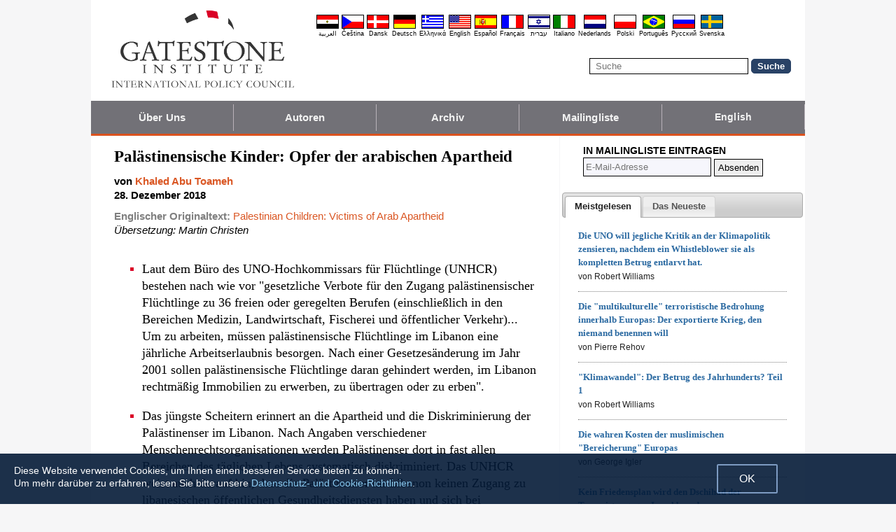

--- FILE ---
content_type: text/html; charset=UTF-8
request_url: https://de.gatestoneinstitute.org/13479/palaestinensische-kinder-apartheid
body_size: 13863
content:
<!DOCTYPE html>
<html lang="de" prefix="og: http://ogp.me/ns#">
<head>
<title>Palästinensische Kinder: Opfer der arabischen Apartheid :: Gatestone Institute</title>

<meta http-equiv="Content-Type" content="text/html; charset=utf-8" />
<meta name="description" content="Laut dem Büro des UNO-Hochkommissars für Flüchtlinge (UNHCR) bestehen nach wie vor &quot;gesetzliche Verbote für den Zugang palästinensischer Flüchtlinge zu 36 freien oder geregelten Berufen (einschließlich in den Bereichen Medizin, Landwirtschaft, Fischerei" />
<meta name="keywords" content="Palästinensische Kinder: Opfer der arabischen Apartheid, Libanon" />
<meta name="viewport" content="width=device-width, initial-scale=1.0" />
<meta name="robots" content="noarchive" />
<meta property="og:site_name" content="Gatestone Institute" />
<meta property="og:title" content="Palästinensische Kinder: Opfer der arabischen Apartheid" />
<meta property="og:type" content="article" />
<meta property="og:locale" content="de_DE" />
<meta property="article:publisher" content="https://www.facebook.com/gatestone.deutsch" />
<meta name="twitter:site" content="@Gatestone_DE" />
<meta property="og:description" content="Laut dem Büro des UNO-Hochkommissars für Flüchtlinge (UNHCR) bestehen nach wie vor &quot;gesetzliche Verbote für den Zugang palästinensischer Flüchtlinge zu 36 freien oder geregelten Berufen (einschließlich in den Bereichen Medizin, Landwirtschaft, Fischerei" />
<meta name="twitter:description" content="Laut dem Büro des UNO-Hochkommissars für Flüchtlinge (UNHCR) bestehen nach wie vor &quot;gesetzliche Verbote für den Zugang palästinensischer Flüchtlinge zu 36 freien oder geregelten Berufen (einschließlich in den Bereichen Medizin, Landwirtschaft, Fischerei" />
<link rel="alternate" type="application/rss+xml" href="/articles/rss_de.xml" title="RSS feed" />

<script type="text/javascript" src="https://ajax.googleapis.com/ajax/libs/jquery/2.2.4/jquery.min.js"></script>
<script src="//code.jquery.com/jquery-migrate-1.2.1.js"></script>

<script type="text/javascript" src="//code.jquery.com/ui/1.11.1/jquery-ui.js"></script>
<link rel="stylesheet" href="//code.jquery.com/ui/1.11.1/themes/smoothness/jquery-ui.css">

<link rel="manifest" href="/OneSignalManifest.json">
  <script src="https://cdn.onesignal.com/sdks/OneSignalSDK.js" async></script>
  <script>
    var OneSignal = OneSignal || [];
    OneSignal.push(["init", {
      appId: "46490d2c-e70c-4da6-b427-2564ef3519af",
      safari_web_id: "web.onesignal.auto.42aad723-0313-4434-93db-5c9a006ef44f",
      autoRegister: true,
      notifyButton: {
        enable: false
        },
      welcomeNotification: {
        disable: true
      }
    }]);
  </script>

<script type="text/javascript">
function ClosePromo(){
parent.$.fn.colorbox.close();
}

$(document).ready(function(){
setTimeout(function(){
$.colorbox({ width:'550px', minHeight:'300px', initialHeight:'300px', initialWidth:'508px', maxHeight:'95%', opacity:0.4, overlayClose:false, closeButton:false, scrolling:false, fixed:true, html:'<style type="text/css">  <!--  .popup_wrapper, .popup_wrapper td, .popup_wrapper p, .popup_wrapper blockquote, .popup_wrapper li {  font-size: 14px !important;  font-family: Arial, Helvetica, sans-serif;  line-height: 1;  color: #000000 !important;  }    .sub_form_area {  width:100% !important;  }  .sub_form_area form {  width:100% !important;  margin:1.5em auto !important;  padding: 0;  font-family: Arial, Helvetica, sans-serif;  font-size: 1.0em;  line-height: 1;  }  .sub_form_area input[type="email"] {  font-family: Arial, Helvetica, sans-serif;  font-size: 1.0em;  outline: none !important;  border: 1px solid #000;  color: #000;  background: #FFF;  padding: 10px !important;  margin:0.15em 0 !important;  display: inline-block;  width: 66%;  }  .sub_form_area input[type="submit"] {  font-family: Arial, Helvetica, sans-serif;  font-size: 1.0em;  font-weight: 600;  outline: none !important;  border: 1px solid #015A85;  padding: 10px !important;  margin:0.15em 0 !important;  cursor: pointer;  background:#015A85;  color:#fff;  display: inline-block;  }    @media (max-width: 360px) {  .sub_form_area {  margin: 1em 0 2.5em !important;  }  .sub_form_area form {  width: auto;  }  .sub_form_area input[type="email"] {  width: 100%;  }  .sub_form_area input[type="submit"] {  width: 100%;  }  }  -->  </style>    <div class="popup_wrapper">    <div class="toggle promo_close" style="cursor:pointer; display:block; float:right; padding-right:5px;"><img src="https://de.gatestoneinstitute.org/images/icons/close_24.png" width="24" height="24" border="0" alt="Schließen" title="Schließen" /></div> <div id="popup_main" style="margin:12px 15px 8px 20px;">  <div id="sub_headline_area" style="font-size:130%; margin:auto; padding:0 15px; color:#DA0026 !important; text-align:center;"><b>Nichts verpassen!</b></div>  <div id="sub_pitch_area" style="margin:10px 0 0 0; text-align:center; color:#000000 !important;"><b>Tragen Sie sich ein, um den kostenlosen täglichen Newsletter zu beziehen -- versäumen Sie nie mehr unsere fundierten Kommentare und Analysen der brennendsten Themen des Tages.</b></div>    <div id="promo_loading" class="loading_img_wrapper" style="display:none; margin:auto; text-align:center; margin-top:20px;"><img src="https://de.gatestoneinstitute.org/images/icons/loading_42.gif" width="42" height="42" /><br /><i>Abschicken...</i></div>    <div id="sub_form_area" class="sub_form_area" style="text-align:center;">  <form name="sub_form" id="sub_form" method="get" action="https://gatestoneinstitute.us9.list-manage.com/subscribe/post-json?u=ae44aaf3f07dbffc928ba7cb5&id=6f713c3d01&c=?">  <input type="email" id="email" name="EMAIL" value="" placeholder="E-Mail-Adresse" style="direction:ltr; max-width:100%;" required />   <input type="submit" name="submit" id="submit" value="Eintragen!" style="background:#015A85; color:white; !important" /> </form>  </div> <!-- END sub_form_area -->    <div id="promo_form_errors" style="display:none; text-align:center; margin:auto; padding:2px 0; color:red !important; font-weight:bold;"></div>    </div> <!-- END popup_main -->    <span id="promo_submitted_close" style="display:none; text-align:center; margin:auto; padding-top:3px; padding-bottom:5px; font-weight:bold; color:blue !important; text-decoration:underline; cursor:pointer;">Zurück zum Artikel</span>    <div id="sp_rejected" class="popup_close_buttons promo_close" style="text-align:center; margin:auto; margin-top:20px; font-size:90%; color:red; text-decoration:underline; cursor:pointer; position:absolute; bottom:5px; width: 100%; padding-bottom:5px;"><i>Nein danke</i></div>    </div>  ' })
}, 20000);
});
</script>

<script type="text/javascript">

$(document).ready(function(){

function CallAjaxPitch() {
$.ajax({
type: 'POST',
url: 'https://de.gatestoneinstitute.org/_header_popup.php',
data: 'ajax=TRUE&sub_promo_freq=7&status=sp_pitched',
dataType: 'html',
processData: false,
cache: false
});
}

setTimeout(CallAjaxPitch, 20000);

$(document).on('click', '#promo_submitted_close', function(event) {
ClosePromo();
return false;
});


$(document).on('click', '.promo_close', function(event) {

$.ajax({
type: 'POST',
url: 'https://de.gatestoneinstitute.org/_header_popup.php',
data: 'ajax=TRUE&status=' + event.currentTarget.id,
dataType: 'html',
processData: false,
cache: false,
error:function(xhr, status, errorThrown) { alert(errorThrown+'\n'+status+'\n'+xhr.statusText); }
});

ClosePromo();
});


$(document).on('submit', '#sub_form', function(event) {

var email = $('#email').val();
email = $.trim(email)

$('#promo_form_errors').hide();
$('#email').css('border', '1px solid grat');

$('#sub_form_area').hide();
$('#sub_pitch_area').hide();
$('#promo_loading').show();

var dataString = $('#sub_form').serialize();
dataString += '&u=ae44aaf3f07dbffc928ba7cb5&id=6f713c3d01&c=?';

// alert(dataString);

$.ajax({
type: 'get',
url: 'https://gatestoneinstitute.us9.list-manage.com/subscribe/post-json',
data: dataString,
processData: false,
cache: false,
dataType: 'json',
error:function(xhr, status, errorThrown) { alert(errorThrown+'\n'+status+'\n'+xhr.statusText); },
success: function(response) { 

var response_msg = response.msg;
response_msg = response_msg.replace('<a ', '<a target=_blank ');
if (response.result != 'success') {
$('#popup_main').append('<p>' + response_msg + '</p>');
} else {
$('#popup_main').append('<p>' + response_msg + '</p>');
}
}, 
complete: function() {
$('#promo_loading').hide();
$('.popup_close_buttons').fadeOut();
$('#promo_submitted_close').css('display', 'block');
$('#promo_submitted_close').fadeIn(); 

$.colorbox.resize(); 
}

});


$.ajax({
type: 'POST',
url: 'https://de.gatestoneinstitute.org/_header_popup.php',
data: 'ajax=TRUE&status=sp_confirmed',
dataType: 'html',
processData: false,
cache: false,
error:function(xhr, status, errorThrown) { alert(errorThrown+'\n'+status+'\n'+xhr.statusText); }
}); 

return false;

});

}); // end $(document).ready
</script>

<link type="text/css" media="screen" rel="stylesheet" href="https://de.gatestoneinstitute.org/includes/colorbox/example1/colorbox.css" />
<script type="text/javascript" src="https://de.gatestoneinstitute.org/includes/colorbox/jquery.colorbox-min.js"></script>

<script type="text/javascript">if (location.hash === '#print') { window.print(); }</script>

<link type="text/css" media="screen" rel="stylesheet" href="https://de.gatestoneinstitute.org/includes/doctextsizer.css" />
<script type="text/javascript" src="https://de.gatestoneinstitute.org/includes/doctextsizer.js"></script>


<link rel="stylesheet" href="https://de.gatestoneinstitute.org/style.css?new=2" type="text/css" />
<style type="text/css">
<!--
@-webkit-keyframes bugfix { from {padding:0;} to {padding:0;} } /* needed for checkbox hack */

.nav {
  position: relative;
  -webkit-animation: bugfix infinite 1s;
  font-family: Arial, Helvetica, sans-serif;
  font-size: 15px;
  font-weight: 600;
  letter-spacing: 0.1px;
  color: #F2F2F2;
  background: #727177;
  border-bottom: 3px solid #da521e;
}
.nav ul {
  display: none;
  width: 100%;
  list-style: none;
  margin: 0px;
  padding: 0px;
}
.nav ul li a {
  display: block;
  padding: 9px 10px;
  background: #727177;
  color: #F2F2F2;
  text-decoration: none;
  border-right: 1px solid #b9b2b9;
  white-space:nowrap;
}
.nav ul li a:hover {
  background: #da521e;
}
.nav ul li:last-of-type a {
  border-right: 0px;
}
.nav ul li ul li a {
  padding-left: 1.5em;
}
.nav ul li ul li ul li a {
  padding-left: 3.125em;
}
.nav input.trigger {
  position: absolute;
  top: -9999px;
  left: -9999px;
}
.nav input.trigger:checked ~ ul, .nav input.trigger:checked ~ ul li ul {
  display: block !important;
}
@media (min-width: 900px) {
  .nav input.trigger:checked ~ ul, .nav input.trigger:checked ~ ul li ul {
    /* older flexbox */
    display: -webkit-box;
    display: -moz-box;
    display: box;
    -webkit-box-orient: horizontal;
    -moz-box-orient: horizontal;
    box-orient: horizontal;
    /* newer flexbox */
    display: flex;
    flex-direction: row;
  }
}
.nav label {
  position: relative;
  display: block;
  min-height: 2em;
  padding: .45em;
  margin: 0;
  cursor: pointer;
  line-height: 2em;
  text-transform: uppercase;
  color: #FFFFFF;
}
.nav label:after {
  position: absolute;
  right: 1em;
  top: .2em;
  content: "\2261";
  font-stretch: ultra-expanded;
  font-size: 1.8em;
  color: white;
}
@media (min-width: 750px) {
  .nav ul {
    /* older flexbox */
    display: -ms-flexbox;
    flex-direction: -ms-row;
    display: -webkit-box;
    display: -moz-box;
    display: box;
    -webkit-box-orient: horizontal;
    -moz-box-orient: horizontal;
    box-orient: horizontal;
    /* newer flexbox */
    display: flex;
    flex-direction: row;
  }
  .nav ul li {
    position: relative;
    text-align: center;
    /* older flexbox */
    -ms-flex: 1;
    -webkit-box-flex: 1;
    -moz-box-flex: 1;
    box-flex: 1;
    /* newer flexbox */
    flex: 1;
  }
  .nav ul li ul {
    display: none !important;
    position: absolute;
    top: 3.0625em;
    left: 0;
    display: block;
    width: 12.5em;
    z-index: 200;
  }
  .nav ul li ul li {
    text-align: left;
  }
  .nav ul li ul li ul {
    z-index: 300;
    top: 0px;
    left: 12.4em;
  }
  .nav ul li ul li ul li a {
    padding-left: 30px !important;
  }
  .nav ul li:hover > ul {
    display: block !important;
  }
  .nav label {
    display: none;
  }
}

.st-btn {
margin-left: 3px;
margin-right: 3px;
}

.video-wrapper {
position: relative;
padding-bottom: 56.25%; /* 16:9 */
padding-top: 25px;
height: 0;
}
.video-wrapper iframe {
position: absolute;
top: 0;
left: 0;
width: 100%;
height: 100%;
}

-->
</style>

<link rel="stylesheet" href="https://de.gatestoneinstitute.org/style_print.css" type="text/css" />
<link rel="shortcut icon" href="https://de.gatestoneinstitute.org/favicon.ico" type="image/x-icon" />
<meta name="news_keywords" content="Libanon" />

<script type="text/javascript" src="https://de.gatestoneinstitute.org/includes/fancybox/source/jquery.fancybox.js"></script>
<link rel="stylesheet" type="text/css" href="https://de.gatestoneinstitute.org/includes/fancybox/source/jquery.fancybox.css" media="screen" />

<link rel="canonical" href="https://de.gatestoneinstitute.org/13479/palaestinensische-kinder-apartheid" />
<meta property="og:url" content="https://de.gatestoneinstitute.org/13479/palaestinensische-kinder-apartheid" />
<meta property="article:published_time" content="2018-12-28T00:00:00" />
<meta property="article:modified_time" content="2018-12-28T00:00:00" />
<meta property="og:updated_time" content="2018-12-28T00:00:00" />

<meta name="twitter:card" content="summary_large_image" />
<meta name="twitter:title" content="Palästinensische Kinder: Opfer der arabischen Apartheid" />
<meta name="twitter:site" content="@Gatestone_DE" />
<meta name="twitter:image" content="https://www.gatestoneinstitute.org/pics/3659.jpg" />
<meta property="og:image" content="https://www.gatestoneinstitute.org/pics/3659.jpg" />
<meta name="author" content="Khaled Abu Toameh">
<meta http-equiv="content-language" content="de" />
<meta name="language" content="de" />
<meta itemprop="inLanguage" content="de" />
<meta http-equiv="cache-control" content="no-cache" />
<meta http-equiv="pragma" content="no-cache" />

<script>
$(document).ready(function() {
$('.itemprop_articlebody a[href]').attr('target', '_blank');
});
</script>

<style type="text/css" media="print">
<!--
body { background:#FFFFFF; }

.table_main {
width:100%;
border:none;
}
#content_cell {
width: 100%;
padding:0;
background:none;
}
-->
</style>
</head>

<body>

<div id="body_wrapper" style="background:#FFFFFF; margin:auto; margin-top:0; padding:0; max-width:1020px;">
<header class="no_print nocontent" style="margin:auto; margin-top:0; max-width:1020px;">

<div style="margin:auto; vertical-align:middle; text-align:center;">
<a href="https://de.gatestoneinstitute.org"><img src="https://de.gatestoneinstitute.org/images/gatestone-logo-1000.gif" border="0" alt="Gatestone Institute" title="Gatestone Institute" class="force_print" id="logo_top" valign="middle" /></a>
</div>


<div style="text-align:right; margin:0px 20px 0 20px;">

<div class="desktop_only" style="text-align:right; padding-top:10px; width:100%;">
<div style="text-align:right;">

<style type="text/css">
<!--
.lang_links td {
padding: 0px 2px 0px 2px;
line-height: initial;
text-align: center;
font-family: Arial, sans-serif;
font-size:9px;
}

.lang_links tr td:last-child {
padding-right: 0px;
}
-->
</style>
<table cellpadding="0" cellspacing="0" border="0" class="lang_links" style="margin:11px 0 5px 0;">
<tr><td><a href="https://ar.gatestoneinstitute.org" title="&#x627;&#x644;&#x639;&#x631;&#x628;&#x64A;&#x629;"><img src="https://de.gatestoneinstitute.org/images/icons/flags/ar.png" width="32" height="20" border="0" alt="&#x627;&#x644;&#x639;&#x631;&#x628;&#x64A;&#x629;" /></a></td>
<td><a href="https://cs.gatestoneinstitute.org" title="&#268;e&scaron;tina"><img src="https://de.gatestoneinstitute.org/images/icons/flags/cs.png" width="32" height="20" border="0" alt="&#268;e&scaron;tina" /></a></td>
<td><a href="https://da.gatestoneinstitute.org" title="Dansk"><img src="https://de.gatestoneinstitute.org/images/icons/flags/da.png" width="32" height="20" border="0" alt="Dansk" /></a></td>
<td><a href="https://de.gatestoneinstitute.org" title="Deutsch"><img src="https://de.gatestoneinstitute.org/images/icons/flags/de.png" width="32" height="20" border="0" alt="Deutsch" /></a></td>
<td><a href="https://el.gatestoneinstitute.org" title="&#x395;&#x3BB;&#x3BB;&#x3B7;&#x3BD;&#x3B9;&#x3BA;&#x3AC;"><img src="https://de.gatestoneinstitute.org/images/icons/flags/el.png" width="32" height="20" border="0" alt="&#x395;&#x3BB;&#x3BB;&#x3B7;&#x3BD;&#x3B9;&#x3BA;&#x3AC;" /></a></td>
<td><a href="https://www.gatestoneinstitute.org" title="English"><img src="https://de.gatestoneinstitute.org/images/icons/flags/en.png" width="32" height="20" border="0" alt="English" /></a></td>
<td><a href="https://es.gatestoneinstitute.org" title="Espa&#241;ol"><img src="https://de.gatestoneinstitute.org/images/icons/flags/es.png" width="32" height="20" border="0" alt="Espa&#241;ol" /></a></td>
<td><a href="https://fr.gatestoneinstitute.org" title="Fran&ccedil;ais"><img src="https://de.gatestoneinstitute.org/images/icons/flags/fr.png" width="32" height="20" border="0" alt="Fran&ccedil;ais" /></a></td>
<td><a href="https://he.gatestoneinstitute.org" title="עברית"><img src="https://de.gatestoneinstitute.org/images/icons/flags/he.png" width="32" height="20" border="0" alt="עברית" /></a></td>
<td><a href="https://it.gatestoneinstitute.org" title="Italiano"><img src="https://de.gatestoneinstitute.org/images/icons/flags/it.png" width="32" height="20" border="0" alt="Italiano" /></a></td>
<td><a href="https://nl.gatestoneinstitute.org" title="Nederlands"><img src="https://de.gatestoneinstitute.org/images/icons/flags/nl.png" width="32" height="20" border="0" alt="Nederlands" /></a></td>
<td><a href="https://pl.gatestoneinstitute.org" title="Polski"><img src="https://de.gatestoneinstitute.org/images/icons/flags/pl.png" width="32" height="20" border="0" alt="Polski" /></a></td>
<td><a href="https://pt.gatestoneinstitute.org" title="Portugu&#234;s"><img src="https://de.gatestoneinstitute.org/images/icons/flags/pt.png" width="32" height="20" border="0" alt="Portugu&#234;s" /></a></td>
<td><a href="https://ru.gatestoneinstitute.org" title="Pycc&#x138;&#x438;&#x439;"><img src="https://de.gatestoneinstitute.org/images/icons/flags/ru.png" width="32" height="20" border="0" alt="Pycc&#x138;&#x438;&#x439;" /></a></td>
<td><a href="https://sv.gatestoneinstitute.org" title="Svenska"><img src="https://de.gatestoneinstitute.org/images/icons/flags/sv.png" width="32" height="20" border="0" alt="Svenska" /></a></td>
</tr>
<tr><td><a href="https://ar.gatestoneinstitute.org" title="&#x627;&#x644;&#x639;&#x631;&#x628;&#x64A;&#x629;" style="color:black; text-decoration:none;">&#x627;&#x644;&#x639;&#x631;&#x628;&#x64A;&#x629;</a></td>
<td><a href="https://cs.gatestoneinstitute.org" title="&#268;e&scaron;tina" style="color:black; text-decoration:none;">&#268;e&scaron;tina</a></td>
<td><a href="https://da.gatestoneinstitute.org" title="Dansk" style="color:black; text-decoration:none;">Dansk</a></td>
<td><a href="https://de.gatestoneinstitute.org" title="Deutsch" style="color:black; text-decoration:none;">Deutsch</a></td>
<td><a href="https://el.gatestoneinstitute.org" title="&#x395;&#x3BB;&#x3BB;&#x3B7;&#x3BD;&#x3B9;&#x3BA;&#x3AC;" style="color:black; text-decoration:none;">&#x395;&#x3BB;&#x3BB;&#x3B7;&#x3BD;&#x3B9;&#x3BA;&#x3AC;</a></td>
<td><a href="https://www.gatestoneinstitute.org" title="English" style="color:black; text-decoration:none;">English</a></td>
<td><a href="https://es.gatestoneinstitute.org" title="Espa&#241;ol" style="color:black; text-decoration:none;">Espa&#241;ol</a></td>
<td><a href="https://fr.gatestoneinstitute.org" title="Fran&ccedil;ais" style="color:black; text-decoration:none;">Fran&ccedil;ais</a></td>
<td><a href="https://he.gatestoneinstitute.org" title="עברית" style="color:black; text-decoration:none;">עברית</a></td>
<td><a href="https://it.gatestoneinstitute.org" title="Italiano" style="color:black; text-decoration:none;">Italiano</a></td>
<td><a href="https://nl.gatestoneinstitute.org" title="Nederlands" style="color:black; text-decoration:none;">Nederlands</a></td>
<td><a href="https://pl.gatestoneinstitute.org" title="Polski" style="color:black; text-decoration:none;">Polski</a></td>
<td><a href="https://pt.gatestoneinstitute.org" title="Portugu&#234;s" style="color:black; text-decoration:none;">Portugu&#234;s</a></td>
<td><a href="https://ru.gatestoneinstitute.org" title="Pycc&#x138;&#x438;&#x439;" style="color:black; text-decoration:none;">Pycc&#x138;&#x438;&#x439;</a></td>
<td><a href="https://sv.gatestoneinstitute.org" title="Svenska" style="color:black; text-decoration:none;">Svenska</a></td>
</tr>
</table>

</div>
</div> <!-- END no_mobile -->

<div class="mobile_center_middle">
<div class="follow_tools mobile_center_middle" style="border:none;">
<span style="white-space:nowrap; margin:auto; vertical-align:middle;">

</span>
</div>

<div id="search_form" style="margin-bottom:15px; white-space:nowrap; vertical-align:middle;">
<form method="get" action="https://de.gatestoneinstitute.org/search.php" style="margin:0; padding:0;"> 
<input type="hidden" name="cx" value="014255815713646959106:tst4azojpha" />
<input type="hidden" name="cof" value="FORID:9" />
<input type="hidden" name="ie" value="UTF-8" />
<input name="q" id="search" type="text" size="25" placeholder="Suche" style="border:1px solid black; padding:3px 8px;" />
<input type="submit" name="sa" value="Suche" style="padding:2px 8px; background:#294266; color:white; font-weight:bold; border:1px solid #294266; border-radius:5px; -moz-border-radius:5px; -webkit-border-radius:5px;" />
</form>
</div>
</div>

</div>

<div style="clear:both;"></div>

<script type="text/javascript">
$(document).ready(function(){
$('.nav_search_link').live('click', function(){
$('#mobile_search').append($('#search_form')).html();
$('#mobile_search').show();
$('#search_form').slideDown();
return false;
});
});
</script>

<nav role="navigation" class="nav nocontent no_print">
<input class="trigger" type="checkbox" id="mainNavButton">
<label for="mainNavButton" onclick>Navigationsmenü</label>
<ul>
<li><a href="https://de.gatestoneinstitute.org/about/">Über Uns</a></li>
<li><a href="https://de.gatestoneinstitute.org/authors/">Autoren</a></li>
<li><a href="https://de.gatestoneinstitute.org/archives/">Archiv</a></li>
<li><a href="https://de.gatestoneinstitute.org/list_subscribe.php">Mailingliste</a></li>
<li><a style="font-size:14px;" href="https://www.gatestoneinstitute.org">English</a></li>
<li class="nav_search"><a href="#" class="nav_search_link">Suche</a></li>
</ul>
</nav>

<div id="mobile_search" style="margin-top:15px; width:100%; text-align:center;"></div>
</header>

<table class="table_main" cellspacing="0" cellpadding="0" border="0" align="center" style="clear:both;">
<tr>
<td id="content_cell">
<div id="content_cell_padding">

<div class="article">

<div itemscope itemtype="http://schema.org/Article">
<div id="print_content"><h1 itemprop="name headline" style="padding-top:0; padding-bottom:0; margin-top:0; margin-bottom:5px;">Palästinensische Kinder: Opfer der arabischen Apartheid</h1>

<div class="byline">

<p class="sans-serif" style="margin:10px 0 0 0;"><b>
von <a href="https://de.gatestoneinstitute.org/author/Khaled+Abu+Toameh"><span itemprop="author">Khaled Abu Toameh</span></a><br>
<time class="nocontent" datetime="2018-12-28T00:00:00" itemprop="datePublished">28. Dezember 2018</time></b></p>

<p class="nocontent no_screen no_mobile" style="margin:0 0 10px 0;"><b><a href="https://de.gatestoneinstitute.org/13479/palaestinensische-kinder-apartheid">https://de.gatestoneinstitute.org/13479/palaestinensische-kinder-apartheid</a></b></p>

<p class="sans-serif nocontent" style="color:gray; margin:10px 0 10px 0;"><b>Englischer Originaltext: </b> <a href="http://www.gatestoneinstitute.org/13442/palestinian-children-apartheid">Palestinian Children: Victims of Arab Apartheid</a><br />
<i style="color:black;">Übersetzung: Martin Christen</i></p>

</div>

</div>

<!-- PLAINTEXT STRIP BEGIN -->
<table id="links" cellpadding="0" cellspacing="0" border="0" class="no_print nocontent" style="margin:10px 0 5px 0;">
<tr><script src="https://platform-api.sharethis.com/js/sharethis.js#property=646a70db58d85b001927ba0d&product=inline-share-buttons&source=platform" async="async"></script>
<script>
(function waitForShareThis() {
    if (window.__sharethis__ && window.__sharethis__.config && window.__sharethis__.config['inline-share-buttons']) {
        let config = window.__sharethis__.config['inline-share-buttons'];
        config.subject = 'Palästinensische Kinder: Opfer der arabischen Apartheid';
        window.__sharethis__.load('inline-share-buttons', config);
    } else {
        setTimeout(waitForShareThis, 100);
    }
})();
</script>

<td>
<div id="share_cell_13479" class="sharethis-inline-share-buttons" data-url="https://de.gatestoneinstitute.org/13479/palaestinensische-kinder-apartheid" data-title="Palästinensische Kinder: Opfer der arabischen Apartheid" data-email-subject="Palästinensische Kinder: Opfer der arabischen Apartheid" style="margin-top:5px;"></div>
</td>
</tr></table>
<!-- PLAINTEXT STRIP END -->

<div id="print_content_3"><div itemprop="description">

<ul class="content_preface_bullets"><li><p>Laut dem Büro des UNO-Hochkommissars für Flüchtlinge (UNHCR) bestehen nach wie vor "gesetzliche Verbote für den Zugang palästinensischer Flüchtlinge zu 36 freien oder geregelten Berufen (einschließlich in den Bereichen Medizin, Landwirtschaft, Fischerei und öffentlicher Verkehr)... Um zu arbeiten, müssen palästinensische Flüchtlinge im Libanon eine jährliche Arbeitserlaubnis besorgen. Nach einer Gesetzesänderung im Jahr 2001 sollen palästinensische Flüchtlinge daran gehindert werden, im Libanon rechtmäßig Immobilien zu erwerben, zu übertragen oder zu erben".</p></li>
<li><p>Das jüngste Scheitern erinnert an die Apartheid und die Diskriminierung der Palästinenser im Libanon. Nach Angaben verschiedener Menschenrechtsorganisationen werden Palästinenser dort in fast allen Bereichen des täglichen Lebens systematisch diskriminiert. Das UNHCR weist auch darauf hin, dass die Palästinenser im Libanon keinen Zugang zu libanesischen öffentlichen Gesundheitsdiensten haben und sich bei Gesundheitsdiensten hauptsächlich auf das UNRWA, gemeinnützige Organisationen und die Gesellschaft des Palästinensischen Roten Halbmonds verlassen. Den Palästinensern wird auch der Zugang zu öffentlichen libanesischen Schulen verweigert.</p></li>
<li><p>Wo sind all die internationalen Menschenrechtsorganisationen und pro-palästinensischen Gruppen der ganzen Welt, die sich um das Leiden der Palästinenser sorgen? Werden sie schweigen zur Vernachlässigung Wahbehs, weil er in einem arabischen Land starb und Israel nichts mit seinem Tod zu tun hatte?</p></li></ul>

</div>
<div itemprop="articleBody" class="article_body itemprop_articlebody">
<p><table border="0" cellpadding="0" cellspacing="0" align="center" style="margin-bottom:5px; max-width:600px;">
<tr>
<td style="max-width:600px; border:1px solid black;"><img src="https://www.gatestoneinstitute.org/pics/3659.jpg" border="0" style="max-width:100%;" /><!-- caption begin --><p style="font-size:82%; margin:4px 6px;">Das Hilfswerk der Vereinten Nationen für Palästinaflüchtlinge (UNRWA) hat die Verantwortung für den Tod eines dreijährigen palästinensischen Jungen aus dem Flüchtlingslager Nahr al-Bared diese Woche im Libanon von sich gewiesen, nachdem libanesische Krankenhäuser sich geweigert hatten, ihn aufzunehmen, weil seine Eltern die Kosten für seine medizinische Behandlung nicht übernehmen konnten. Abgebildet: Das palästinensische Flüchtlingslager Wavel im Libanon, das von der UNRWA verwaltet wird. (Bildquelle: Europäischer Katastrophenschutz und humanitäre Hilfsmaßnahmen/Flickr)</p><!-- caption end --></td>
</tr>
</table></p>
<p><a href="https://www.lebanon24.com/news/lebanon/538419/%D8%A8%D8%B3%D8%A8%D8%A8-2000-%D8%AF%D9%88%D9%84%D8%A7%D8%B1-%D8%B1%D8%AD%D9%84-%D9%85%D8%AD%D9%85%D8%AF-%D9%88%D9%88%D8%A7%D9%84%D8%AF%D9%87-%D8%AD%D8%B6%D9%86%D9%87-%D8%A7%D9%84%D9%89-%D8%A7%D9%84%D9%82%D8%A8%D8%B1-%D9%88%D8%AF%D9%8A">Mohammed Majdi Wahbeh</a>, ein dreijähriger palästinensischer Junge aus dem Flüchtlingslager Nahr al-Bared im Nordlibanon, ist das jüngste Opfer der Apartheid und diskriminierender Gesetze gegen Palästinenser in einem arabischen Land.</p>
<p>Wahbeh wurde diese Woche für tot erklärt, nachdem die libanesischen Krankenhäuser sich geweigert hatten, ihn aufzunehmen, weil seine Eltern nicht in der Lage waren, die Kosten für seine medizinische Behandlung zu übernehmen. Berichten in den libanesischen Medien zufolge bat ein Krankenhaus die Familie des Jungen, 2.000 Dollar für seine Aufnahme zu zahlen. Der Junge lag drei Tage vor seinem Tod im Koma, aber kein Krankenhaus stimmte zu, ihn aufzunehmen, weil seine Familie es sich nicht leisten konnte, die Kosten für seine Behandlung zu übernehmen.</p>
<p>Der Tod des palästinensischen Jungen am Eingang des Krankenhauses hat bei vielen Libanesen und Palästinensern eine Welle der Wut ausgelöst. An den libanesischen Gesundheitsminister Ghassan Husbani schrieb die libanesische Journalistin Dima Sadek <a href="https://twitter.com/DimaSadek/status/1074964218972176384">auf Twitter</a>:</p>
<blockquote><p>"Herr Minister, als Einheimische fragen wir Sie: Warum ist ein dreijähriger Junge am Eingang eines Krankenhauses gestorben und wer hat den Befehl erteilt, die Aufnahme zu verweigern? Trägt Ihr Ministerium nicht die Verantwortung? Seit wann unterscheidet eine Krankheit zwischen einem palästinensischen Jungen und einem libanesischen Jungen? Was ist Ihre Verantwortung in Bezug auf dieses Verbrechen?"</p>
</blockquote>
<p>Der prominente libanesische Journalist und TV-Moderator Neshan Der Haroutiounian veröffentlichte ein Video auf Social Media, in dem der tote Junge auf einem Krankenhausbett liegt und seine Großmutter in der Nähe weint. Im Video beschwert sich die Großmutter: "Niemand kümmert sich um uns, die Palästinenser." In einem <a href="https://twitter.com/Neshan/status/1074796249923018752">Tweet</a>, der dem Video beigefügt ist, schrieb der Journalist: "Dieser palästinensische Junge starb im Libanon. Er war drei Jahre alt."</p>
<p>Rabia Zayyat, eine weitere berühmte libanesische Journalistin, ging auf <a href="https://twitter.com/rabiazayyat/status/1075063686283300866">Twitter</a>, um ihre Empörung auszudrücken.</p>
<blockquote><p>"Oh mein Gott! Wie kann ein Junge am Eingang eines Krankenhauses wegen einer Hand voll Dollar sterben? Wenn das Krankenhaus keine Gnade hat, hätte seine Verwaltung nicht einen Beamten anrufen können, um die Kosten zu decken, anstatt das Geld für eine Party oder ein Bankett auszugeben? Wie können wir weiterhin in einem Land leben, das die Menschenrechte nicht anerkennt?"</p>
</blockquote>
<p>Hussein Banjak, ein libanesischer Einwohner, <a href="https://twitter.com/hussienbanjak1/status/1074963123986141186">äußerte ebenfalls Empörung</a> und Abscheu über den Tod des Jungen wegen des Unvermögens seiner Familie, die Kosten für seine Behandlung zu tragen:</p>
<blockquote><p>"Der Junge wurde in meinem Land, ohne Krieg, von jenen getötet, die kein Gewissen haben. Er starb wegen 2000 Dollar - die Kosten für die Krawatten eines Führers, die Kosten für den Schuh der Frau eines Führers, die Kosten für eine Flasche Kölnisch Wasser für den Sohn eines Führers, die Kosten für die Handtasche eines Führers, die Kosten für die Medikamente für den Hund eines Führers."</p>
</blockquote>
<p>Das libanesische Gesundheitsministerium sagte in einer <a href="https://www.moph.gov.lb/ar/Media/view/19843/1/-%D8%A7%D9%84%D8%B5%D8%AD%D8%A9-%D8%A7%D9%84%D8%B7%D9%81%D9%84-%D8%A7%D9%84%D9%81%D9%84%D8%B3%D8%B7%D9%8A%D9%86%D9%8A-%D9%88%D9%87%D8%A8%D9%8A-%D8%AA%D9%84%D9%82%D9%89-%D8%A7%D9%84%D8%B9%D9%84%D8%A7%D8%AC-%D8%B9%D9%84%D9%89-%D8%AD%D8%B3%D8%A7%D8%A8-%D8%A7%D9%84%D8%A7%D9%88%D9%86%D8%B1%D9%88%D8%A7-%D9%88%D8%A7%D8%AF%D8%AE%D9%84-%D8%A7%D9%84%D9%89-%D8%A7%D9%84%D9%85%D8%B3%D8%AA%D8%B4%D9%81%D9%8A%D8%A7%D8%AA-%D9%88%D9%81%D9%82-%D8%A7%D9%84%D9%85%D8%B7%D9%84%D9%88%D8%A8">Erklärung</a>, dass der palästinensische Junge zuvor in drei verschiedene Krankenhäuser eingeliefert worden sei, wo er einer Kopfoperation unterzogen worden ist. Nach Angaben des Ministeriums wurde Wahbeh am 17. Dezember in das staatliche Hospital von Tripolis aufgenommen. In der Erklärung heißt es weiter, dass seine früheren medizinischen Rechnungen vom Hilfswerk der Vereinten Nationen für Palästina-Flüchtlinge (UNRWA) übernommen wurden. "Er ist im Krankenhaus gestorben", sagte das Ministerium und wies die Behauptungen zurück, dass er am Eingang gestorben sei.</p>
<p>Die Erklärung des Ministeriums macht das UNRWA dafür verantwortlich, dass es sich weigerte, die Kosten für seine Aufnahme in das letzte Krankenhaus zu übernehmen.</p>
<p>Die UNRWA ihrerseits hat die Verantwortung abgelehnt: Vertreter sagten, dass sie für den Jungen finanzielle und medizinische Versorgung bereitgestellt hätten. Nach <a href="https://www.alaraby.co.uk/society/2018/12/18/%D9%88%D9%81%D8%A7%D8%A9-%D8%B7%D9%81%D9%84-%D9%81%D9%84%D8%B3%D8%B7%D9%8A%D9%86%D9%8A-%D9%81%D9%8A-%D8%B4%D9%85%D8%A7%D9%84-%D9%84%D8%A8%D9%86%D8%A7%D9%86-%D8%B1%D9%81%D8%B6%D8%AA-%D8%A7%D9%84%D9%85%D8%B3%D8%AA%D8%B4%D9%81%D9%8A%D8%A7%D8%AA-%D8%A7%D8%B3%D8%AA%D9%82%D8%A8%D8%A7%D9%84%D9%87">Angaben</a> der Behörde versuchten die Ärzte, Wahbeh auf eine Kinderintensivstation in einem anderen Krankenhaus zu verlegen, erhielten aber die Nachricht, dass in keinem der libanesischen Krankenhäuser Platz sei.</p>
<p>Um gegen den Tod des Jungen zu <a href="http://alqudsnews.net/post/134353">protestieren</a>, gingen die Palästinenser im Lager Nahr al-Bared auf die Straße, wo sie Reifen verbrannten und Straßen blockierten, während sie Slogans sangen, in denen sie sowohl die UNRWA als auch die libanesischen Behörden verurteilten, weil sie das Leben des Jungen nicht gerettet hatten.</p>
<p>Die Tragödie des palästinensischen Jungen war nicht die erste ihrer Art im Libanon. Im <a href="https://www.gatestoneinstitute.org/1953/arab-apartheid">Jahr 2011</a> starb auch ein weiterer palästinensischer Junge, Mohammed Nabil Taha, 11 Jahre alt, am Eingang eines libanesischen Krankenhauses, nachdem Ärzte sich weigerten, ihn aufzunehmen, weil seine Familie es sich nicht leisten konnte, die medizinische Behandlung zu bezahlen.</p>
<p>Das jüngste Scheitern erinnert an die Apartheid und die Diskriminierung der Palästinenser im Libanon. Nach Angaben verschiedener Menschenrechtsorganisationen werden Palästinenser dort in fast allen Bereichen des täglichen Lebens <a href="https://www.ynetnews.com/articles/0,7340,L-4961840,00.html">systematisch diskriminiert</a>. In den meisten Berufen ist es ihnen verboten, zu arbeiten, einschließlich Medizin und Transport.</p>
<p>Nach <a href="https://www.refworld.org/pdfid/56cc95484.pdf">Angaben</a> des UNO-Hochkommissariats für Flüchtlinge (UNHCR):</p>
<blockquote><p>"... gesetzliche Verbote für palästinensische Flüchtlinge bestehen weiterhin beim Zugang zu 36 freien oder geregelten Berufen (einschließlich in den Bereichen Medizin, Landwirtschaft, Fischerei und öffentlicher Verkehr). Außerdem haben palästinensische Flüchtlinge im Libanon Berichten zufolge nur teilweise Zugang zum Nationalen Sozialversicherungssystem. Um zu arbeiten, müssen palästinensische Flüchtlinge im Libanon eine jährliche Arbeitserlaubnis besorgen. Nach einer Gesetzesänderung im Jahr 2001 sollen palästinensische Flüchtlinge daran gehindert werden, im Libanon rechtmäßig Immobilien zu erwerben, zu übertragen oder zu erben".</p>
</blockquote>
<p>Als ob das nicht genug wäre, weist das UNHCR auch <a href="https://www.refworld.org/pdfid/56cc95484.pdf">darauf hin</a>, dass die Palästinenser im Libanon keinen Zugang zu libanesischen öffentlichen Gesundheitsdiensten haben und sich bei Gesundheitsdiensten hauptsächlich auf die UNRWA, gemeinnützige Organisationen und die palästinensische Gesellschaft des Roten Halbmonds verlassen. Den Palästinensern wird auch der Zugang zu öffentlichen libanesischen Schulen verweigert.</p>
<p>Die Führer des Libanon scheinen jedoch in Verleugnung und Täuschung zu leben. Anstatt anzuerkennen, dass die Palästinenser in diesem arabischen Land unter Diskriminierung und Apartheid leiden, versuchen die Führer des Libanon, mit anklagendem Finger auf Israel zu zeigen. Mehrere libanesische Führer, darunter Präsident Michel Aoun, <a href="http://www.naharnet.com/stories/en/248731">werfen</a> Israel weiterhin vor, "Rassismus" gegen Palästinenser zu praktizieren.</p>
<p>Diese Anschuldigungen stellen den Höhepunkt der Heuchelei eines arabischen Landes dar, das den Palästinensern die meisten Grundrechte verweigert. Indem sie die Schuld Israel in die Schuhe schieben, versuchen die Führer des Apartheidregimes im Libanon, ihre Misshandlung und Diskriminierung der unter ihnen lebenden Palästinenser zu vertuschen.</p>
<p>Ein Land, das einem dreijährigen Jungen die dringende medizinische Versorgung verweigert, hat kein Recht, die Welt weiterhin zu belügen, dass es die Palästinenser und ihre Sache unterstütze.</p>
<p>Schließlich stellt sich die Frage, wenn man von solchen Tragödien hört: Wo sind all die internationalen Menschenrechtsorganisationen und pro-palästinensischen Gruppen der ganzen Welt, die sich um das Leiden der Palästinenser sorgen? Werden sie schweigen zur Vernachlässigung Wahbehs, weil er in einem arabischen Land starb und Israel nichts mit seinem Tod zu tun hatte?</p>
<blockquote><p><i>Khaled Abu Toameh, ein preisgekrönter Journalist mit Sitz in Jerusalem, ist Shillman Journalism Fellow am Gatestone Institute.</i></p>
</blockquote>
</div>
<span class="no_print"></span>

<p style="clear:both; margin:10px 0 20px 0; padding-top:5px; border-top:1px dotted gray; font-family:Arial,sans-serif; color:#525050; font-size:13px;"><div class="no_print">
<div class="subscribe-title">In Mailingliste eintragen</div>
<form id="form2" method="POST" action="https://de.gatestoneinstitute.org/list_subscribe.php" style="margin:0 0 15px;0; padding:0;">
<input type="hidden" name="list_ids[]" value="1" />
<input type="hidden" name="languages[]" value="1" />
 <input type="email" class="address" name="email" placeholder="E-Mail-Adresse" size="20" style="direction:ltr; padding:5px 3px; background-color:#F6F6FC; border:1px solid #000000; color:#000000; width:260px;" /> 
<input type="submit" name="submit" value="Absenden" style="border:1px solid #000; margin:0; padding:4px 5px; vertical-align:bottom;" />
</form>
</div>

<div id="share_cell_13479" class="sharethis-inline-share-buttons" data-url="https://de.gatestoneinstitute.org/13479/palaestinensische-kinder-apartheid" data-title="Palästinensische Kinder: Opfer der arabischen Apartheid" data-email-subject="Palästinensische Kinder: Opfer der arabischen Apartheid"></div>

<span style="margin:3px 0 0 0; display:block;"><b>Verwandte Themen:</b>&nbsp; <a href="https://de.gatestoneinstitute.org/topics/31/libanon">Libanon</a></span>

<div style="margin-top:15px;"><b>Kürzlich erschienen von <a href="https://de.gatestoneinstitute.org/author/Khaled+Abu+Toameh"><span itemprop="author">Khaled Abu Toameh</span></a></b></div>
<ul style="margin-top:5px;">
<li><a href="https://de.gatestoneinstitute.org/22182/friedensplan-dschihad-terroristen-gegen-israel">Kein Friedensplan wird den Dschihad der Terroristen gegen Israel beenden</a>, 2026-01-07</li>
<li><a href="https://de.gatestoneinstitute.org/22052/hamas-will-waffen-nicht-niederlegen">Die Hamas will ihre Waffen ganz offensichtlich nicht niederlegen</a>, 2025-11-14</li>
<li><a href="https://de.gatestoneinstitute.org/21807/hamas-will-humanitaere-hilfe-kontrollieren">Warum die Hamas die humanitäre Hilfe im Gazastreifen kontrollieren will</a>, 2025-08-04</li>
<li><a href="https://de.gatestoneinstitute.org/21600/hamas-darf-waffen-nicht-behalten">Warum die Hamas ihre Waffen nicht behalten darf</a>, 2025-05-09</li>
<li><a href="https://de.gatestoneinstitute.org/21479/langfristiger-waffenstillstand-der-hamas-lassen">«Langfristiger Waffenstillstand» der Hamas: Lassen Sie sich nicht täuschen</a>, 2025-03-16</li>
</ul>
 <span style="margin:3px 0 3px 0; text-transform:lowercase; font-variant:small-caps; color:black; display:block;">erhalten sie die neuesten artikel als e-mail: <a href="https://de.gatestoneinstitute.org/list_subscribe.php">tragen sie sich ein</a> in die kostenlose gatestone institute <a href="https://de.gatestoneinstitute.org/list_subscribe.php">mailingliste</a> </span>

</p>

</div>

<span itemprop="inLanguage" style="display:none !important;">de</span>
</div>

<script language="javascript" src="https://de.gatestoneinstitute.org/tracker.js?ts=zRXY0N3Xlx2YpRnchx3My0SMw0iNyAjM8lzN0MTM"></script>


</div>

</td>

<td id="sidebar" class="no_print nocontent" style="padding:12px 0 0 0; margin:auto; text-align:center;">
<div style="margin:auto; text-align:left;">

<div style="padding:0 33px; margin-bottom:20px;">
<div class="subscribe-title">In Mailingliste eintragen</div>
<form id="form1" method="POST" action="https://gatestoneinstitute.us9.list-manage.com/subscribe/post?u=ae44aaf3f07dbffc928ba7cb5&id=6f713c3d01&c=?" style="margin:0; padding:0;">
<input type="email" class="address" name="EMAIL" placeholder="E-Mail-Adresse" size="20" style="direction:ltr; padding:5px 3px; background-color:#F6F6FC; border:1px solid #000000; color:#000000; width:175px;" required /> 
<input type="submit" name="submit" value="Absenden" style="border:1px solid #000; margin:0; padding:4px 5px; vertical-align:bottom;" />
</form>
</div>

<script type="text/javascript">
$(document).ready(function() {
$( '#side_links_tabs').tabs();
});
</script>
<div id="side_links_tabs" class="right_box" style="border:none; border-bottom:1px dotted gray;">
<ul style="font-size:13px; font-family:Arial,sans-serif !important;">
<li><a href="#side-tabs-1"><b>Meistgelesen</b></a></li>
<li><a href="#side-tabs-2"><b>Das Neueste</b></a></li>
</ul>
<div id="side-tabs-1">
<div class="sidelink">
<div class="sidelink_headline"><a href="https://de.gatestoneinstitute.org/22214/uno-zensieren-klimapolitik">Die UNO will jegliche Kritik an der Klimapolitik zensieren, nachdem ein Whistleblower sie als kompletten Betrug entlarvt hat.</a></div>
<div class="sidelink_byline">von Robert Williams</div>
</div>
<div class="sidelink">
<div class="sidelink_headline"><a href="https://de.gatestoneinstitute.org/22194/europa-multikulturelle-terroristische-bedrohung">Die "multikulturelle" terroristische Bedrohung innerhalb Europas: Der exportierte Krieg, den niemand benennen will</a></div>
<div class="sidelink_byline">von Pierre Rehov</div>
</div>
<div class="sidelink">
<div class="sidelink_headline"><a href="https://de.gatestoneinstitute.org/21765/klimawandel-betrug-des-jahrhunderts">"Klimawandel": Der Betrug des Jahrhunderts? Teil 1</a></div>
<div class="sidelink_byline">von Robert Williams</div>
</div>
<div class="sidelink">
<div class="sidelink_headline"><a href="https://de.gatestoneinstitute.org/6988/europa-muslimischen-bereicherung">Die wahren Kosten der muslimischen "Bereicherung" Europas</a></div>
<div class="sidelink_byline">von George Igler</div>
</div>
<div class="sidelink">
<div class="sidelink_headline"><a href="https://de.gatestoneinstitute.org/22182/friedensplan-dschihad-terroristen-gegen-israel">Kein Friedensplan wird den Dschihad der Terroristen gegen Israel beenden</a></div>
<div class="sidelink_byline">von Khaled Abu Toameh</div>
</div>
<div class="sidelink">
<div class="sidelink_headline"><a href="https://de.gatestoneinstitute.org/21880/gaza-hungersnot-falschmeldung">Die Hungersnot, die keine ist: Wie die UNO, die Medien und die Hamas einen Desinformationskrieg führen</a></div>
<div class="sidelink_byline">von Pesach Wolicki</div>
</div>
</div>
<div id="side-tabs-2">
<div class="sidelink">
<div class="sidelink_headline"><a href="https://de.gatestoneinstitute.org/22214/uno-zensieren-klimapolitik">Die UNO will jegliche Kritik an der Klimapolitik zensieren, nachdem ein Whistleblower sie als kompletten Betrug entlarvt hat.</a></div>
<div class="sidelink_byline">von Robert Williams</div>
</div>
<div class="sidelink">
<div class="sidelink_headline"><a href="https://de.gatestoneinstitute.org/22194/europa-multikulturelle-terroristische-bedrohung">Die "multikulturelle" terroristische Bedrohung innerhalb Europas: Der exportierte Krieg, den niemand benennen will</a></div>
<div class="sidelink_byline">von Pierre Rehov</div>
</div>
<div class="sidelink">
<div class="sidelink_headline"><a href="https://de.gatestoneinstitute.org/22182/friedensplan-dschihad-terroristen-gegen-israel">Kein Friedensplan wird den Dschihad der Terroristen gegen Israel beenden</a></div>
<div class="sidelink_byline">von Khaled Abu Toameh</div>
</div>
<div class="sidelink">
<div class="sidelink_headline"><a href="https://de.gatestoneinstitute.org/22160/australiens-regierung-moralischer-bankrott">Australiens Regierung: "Moralischer Bankrott zur Schau gestellt"</a></div>
<div class="sidelink_byline">von Nils A. Haug</div>
</div>
<div class="sidelink">
<div class="sidelink_headline"><a href="https://de.gatestoneinstitute.org/22144/ohne-zerschlagung-hamas-keine-stabilitaet">Ohne Zerschlagung der Hamas keine Stabilität im Gazastreifen</a></div>
<div class="sidelink_byline">von Ahmed Charai</div>
</div>
<div class="sidelink">
<div class="sidelink_headline"><a href="https://de.gatestoneinstitute.org/22115/iran-baut-raketenimperium">Der Iran baut ein Raketenimperium auf, die Welt schaut weg</a></div>
<div class="sidelink_byline">von Majid Rafizadeh</div>
</div>
</div>

</div>
</div>
</td>
</tr>
</table>

<footer id="footer" class="no_print nocontent" style="margin:auto; margin-top:0; max-width:1020px;">
<div style="padding:20px 30px;">

  <p>Copyright &copy; 2026 Gatestone Institute. <br />Alle Rechte vorbehalten.</p>

<p><a href="https://de.gatestoneinstitute.org/privacy-policy/">Datenschutz- und Cookie-Richtlinien</a></p>

</div>
</footer>

<nav role="navigation" class="nav nocontent no_print">
<input class="trigger" type="checkbox" id="mainNavButton">
<label for="mainNavButton" onclick>Navigationsmenü</label>
<ul>
<li><a href="https://de.gatestoneinstitute.org/about/">Über Uns</a></li>
<li><a href="https://de.gatestoneinstitute.org/authors/">Autoren</a></li>
<li><a href="https://de.gatestoneinstitute.org/archives/">Archiv</a></li>
<li><a href="https://de.gatestoneinstitute.org/list_subscribe.php">Mailingliste</a></li>
<li><a style="font-size:14px;" href="https://www.gatestoneinstitute.org">English</a></li>
<li class="nav_search"><a href="#" class="nav_search_link">Suche</a></li>
</ul>
</nav>


</div><style type="text/css">

.float-bar {
background:#041a37;
font-size: 14px;
opacity:0.9;
position:fixed;
bottom:0;
width: 100%;
}

.float-bar p {
color: #FFFFFF;
font-size: 14px;
margin:0;
padding: 15px 20px;
}

.float-bar a { color: #87cefa; }

button.agree {
background:transparent;
border: 2px solid #6f90bb;
border-radius: 2px;
color: #FFFFFF;
text-align: center;
font-size: 16px;
cursor: pointer;
padding: 10px 30px;
margin: 5px auto;
display:inline-block;
}

button.agree:hover { background: #0f315f; }

.container.bar { padding: 0; }

.cookies-text {
width:80%;
float: left;
}

.cookies-btn {
width: 20%;
float: left;
padding: 10px 0;
}

@media screen and (max-width: 750px) {
.cookies-text { width: 100%; }
.cookies-btn {
width: 100%;
margin-left: auto;
margin-right: auto;
}
.container.bar { text-align: center; }
.float-bar p { padding-bottom: 0px; }

}
</style>

<script type="text/javascript" src="https://de.gatestoneinstitute.org/includes/cookies_consent.js"></script>

<div class="float-bar">
<div class="container bar">
<div class="cookies-text">
<p>Diese Website verwendet Cookies, um Ihnen einen besseren Service bieten zu können. <br /> Um mehr darüber zu erfahren, lesen Sie bitte unsere <a href="https://de.gatestoneinstitute.org/privacy-policy/" target="_blank">Datenschutz- und Cookie-Richtlinien</a>.</p>
</div>
<div class="cookies-btn"><button class="agree" onclick="removeGdpr();">OK</button></div>
</div>
</div>



<script>
  (function(i,s,o,g,r,a,m){i['GoogleAnalyticsObject']=r;i[r]=i[r]||function(){
  (i[r].q=i[r].q||[]).push(arguments)},i[r].l=1*new Date();a=s.createElement(o),
  m=s.getElementsByTagName(o)[0];a.async=1;a.src=g;m.parentNode.insertBefore(a,m)
  })(window,document,'script','//www.google-analytics.com/analytics.js','ga');

  ga('create', 'UA-5716735-1', 'auto');
  ga('send', 'pageview');
</script>

<script async src="https://www.googletagmanager.com/gtag/js?id=G-1Z6BM9DLZ6"></script>
<script>
  window.dataLayer = window.dataLayer || [];
  function gtag(){dataLayer.push(arguments);}
  gtag('js', new Date());

  gtag('config', 'G-1Z6BM9DLZ6');
</script>

<script>
    (function(c,l,a,r,i,t,y){
        c[a]=c[a]||function(){(c[a].q=c[a].q||[]).push(arguments)};
        t=l.createElement(r);t.async=1;t.src="https://www.clarity.ms/tag/"+i;
        y=l.getElementsByTagName(r)[0];y.parentNode.insertBefore(t,y);
    })(window, document, "clarity", "script", "kgnfqq8zb0");
</script>

<script>(function(){function c(){var b=a.contentDocument||a.contentWindow.document;if(b){var d=b.createElement('script');d.innerHTML="window.__CF$cv$params={r:'9c289c27187bcac0',t:'MTc2OTE4NTEzNw=='};var a=document.createElement('script');a.src='/cdn-cgi/challenge-platform/scripts/jsd/main.js';document.getElementsByTagName('head')[0].appendChild(a);";b.getElementsByTagName('head')[0].appendChild(d)}}if(document.body){var a=document.createElement('iframe');a.height=1;a.width=1;a.style.position='absolute';a.style.top=0;a.style.left=0;a.style.border='none';a.style.visibility='hidden';document.body.appendChild(a);if('loading'!==document.readyState)c();else if(window.addEventListener)document.addEventListener('DOMContentLoaded',c);else{var e=document.onreadystatechange||function(){};document.onreadystatechange=function(b){e(b);'loading'!==document.readyState&&(document.onreadystatechange=e,c())}}}})();</script></body>
</html>